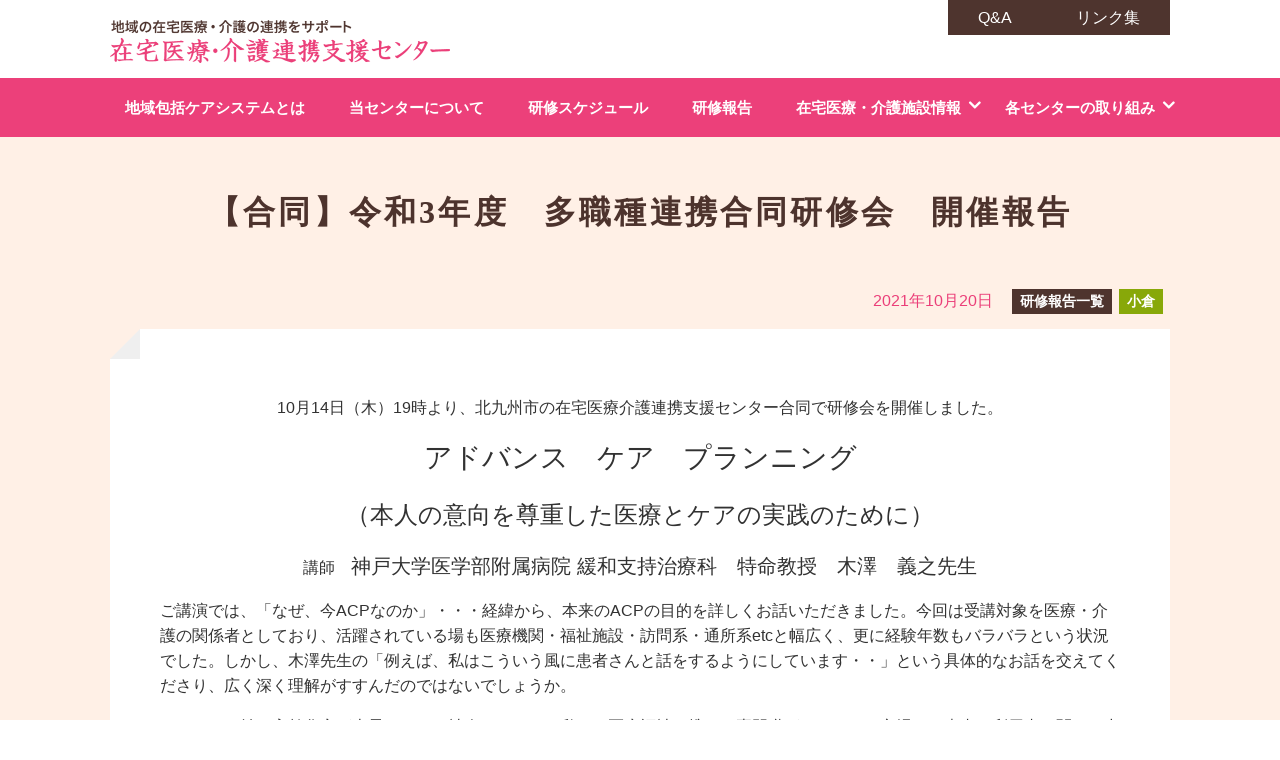

--- FILE ---
content_type: text/html; charset=UTF-8
request_url: https://www.kitakyu-iryoukaigo-renkei.jp/training/%E4%BB%A4%E5%92%8C3%E5%B9%B4%E5%BA%A6%E3%80%80%E5%A4%9A%E8%81%B7%E7%A8%AE%E9%80%A3%E6%90%BA%E5%90%88%E5%90%8C%E7%A0%94%E4%BF%AE%E4%BC%9A%E3%80%80%E9%96%8B%E5%82%AC%E5%A0%B1%E5%91%8A/
body_size: 28687
content:
<!doctype html>
<html lang="ja">
<head>
<meta charset="UTF-8">
<meta name="viewport" content="width=device-width, initial-scale=1">
<meta http-equiv="X-UA-Compatible" content="IE=edge">
<meta name="google-site-verification" content="V3cHR5o5pl7znrtiTgo6I8p6FwxVLyruyI82me7eMO8">
<meta name="keywords" content="北九州市,在宅医療,介護連携支援,医療介護サービス">
<meta name="description" content="北九州市の医療・介護サービス関係者様の「在宅医療」に関するお悩みの解決を支援します！">
<title>【合同】令和3年度　多職種連携合同研修会　開催報告 &#8211; 在宅医療・介護連携支援センター</title>
<meta name='robots' content='max-image-preview:large' />
<style id='wp-img-auto-sizes-contain-inline-css' type='text/css'>
img:is([sizes=auto i],[sizes^="auto," i]){contain-intrinsic-size:3000px 1500px}
/*# sourceURL=wp-img-auto-sizes-contain-inline-css */
</style>
<style id='wp-block-library-inline-css' type='text/css'>
:root{--wp-block-synced-color:#7a00df;--wp-block-synced-color--rgb:122,0,223;--wp-bound-block-color:var(--wp-block-synced-color);--wp-editor-canvas-background:#ddd;--wp-admin-theme-color:#007cba;--wp-admin-theme-color--rgb:0,124,186;--wp-admin-theme-color-darker-10:#006ba1;--wp-admin-theme-color-darker-10--rgb:0,107,160.5;--wp-admin-theme-color-darker-20:#005a87;--wp-admin-theme-color-darker-20--rgb:0,90,135;--wp-admin-border-width-focus:2px}@media (min-resolution:192dpi){:root{--wp-admin-border-width-focus:1.5px}}.wp-element-button{cursor:pointer}:root .has-very-light-gray-background-color{background-color:#eee}:root .has-very-dark-gray-background-color{background-color:#313131}:root .has-very-light-gray-color{color:#eee}:root .has-very-dark-gray-color{color:#313131}:root .has-vivid-green-cyan-to-vivid-cyan-blue-gradient-background{background:linear-gradient(135deg,#00d084,#0693e3)}:root .has-purple-crush-gradient-background{background:linear-gradient(135deg,#34e2e4,#4721fb 50%,#ab1dfe)}:root .has-hazy-dawn-gradient-background{background:linear-gradient(135deg,#faaca8,#dad0ec)}:root .has-subdued-olive-gradient-background{background:linear-gradient(135deg,#fafae1,#67a671)}:root .has-atomic-cream-gradient-background{background:linear-gradient(135deg,#fdd79a,#004a59)}:root .has-nightshade-gradient-background{background:linear-gradient(135deg,#330968,#31cdcf)}:root .has-midnight-gradient-background{background:linear-gradient(135deg,#020381,#2874fc)}:root{--wp--preset--font-size--normal:16px;--wp--preset--font-size--huge:42px}.has-regular-font-size{font-size:1em}.has-larger-font-size{font-size:2.625em}.has-normal-font-size{font-size:var(--wp--preset--font-size--normal)}.has-huge-font-size{font-size:var(--wp--preset--font-size--huge)}.has-text-align-center{text-align:center}.has-text-align-left{text-align:left}.has-text-align-right{text-align:right}.has-fit-text{white-space:nowrap!important}#end-resizable-editor-section{display:none}.aligncenter{clear:both}.items-justified-left{justify-content:flex-start}.items-justified-center{justify-content:center}.items-justified-right{justify-content:flex-end}.items-justified-space-between{justify-content:space-between}.screen-reader-text{border:0;clip-path:inset(50%);height:1px;margin:-1px;overflow:hidden;padding:0;position:absolute;width:1px;word-wrap:normal!important}.screen-reader-text:focus{background-color:#ddd;clip-path:none;color:#444;display:block;font-size:1em;height:auto;left:5px;line-height:normal;padding:15px 23px 14px;text-decoration:none;top:5px;width:auto;z-index:100000}html :where(.has-border-color){border-style:solid}html :where([style*=border-top-color]){border-top-style:solid}html :where([style*=border-right-color]){border-right-style:solid}html :where([style*=border-bottom-color]){border-bottom-style:solid}html :where([style*=border-left-color]){border-left-style:solid}html :where([style*=border-width]){border-style:solid}html :where([style*=border-top-width]){border-top-style:solid}html :where([style*=border-right-width]){border-right-style:solid}html :where([style*=border-bottom-width]){border-bottom-style:solid}html :where([style*=border-left-width]){border-left-style:solid}html :where(img[class*=wp-image-]){height:auto;max-width:100%}:where(figure){margin:0 0 1em}html :where(.is-position-sticky){--wp-admin--admin-bar--position-offset:var(--wp-admin--admin-bar--height,0px)}@media screen and (max-width:600px){html :where(.is-position-sticky){--wp-admin--admin-bar--position-offset:0px}}

/*# sourceURL=wp-block-library-inline-css */
</style><style id='global-styles-inline-css' type='text/css'>
:root{--wp--preset--aspect-ratio--square: 1;--wp--preset--aspect-ratio--4-3: 4/3;--wp--preset--aspect-ratio--3-4: 3/4;--wp--preset--aspect-ratio--3-2: 3/2;--wp--preset--aspect-ratio--2-3: 2/3;--wp--preset--aspect-ratio--16-9: 16/9;--wp--preset--aspect-ratio--9-16: 9/16;--wp--preset--color--black: #000000;--wp--preset--color--cyan-bluish-gray: #abb8c3;--wp--preset--color--white: #ffffff;--wp--preset--color--pale-pink: #f78da7;--wp--preset--color--vivid-red: #cf2e2e;--wp--preset--color--luminous-vivid-orange: #ff6900;--wp--preset--color--luminous-vivid-amber: #fcb900;--wp--preset--color--light-green-cyan: #7bdcb5;--wp--preset--color--vivid-green-cyan: #00d084;--wp--preset--color--pale-cyan-blue: #8ed1fc;--wp--preset--color--vivid-cyan-blue: #0693e3;--wp--preset--color--vivid-purple: #9b51e0;--wp--preset--gradient--vivid-cyan-blue-to-vivid-purple: linear-gradient(135deg,rgb(6,147,227) 0%,rgb(155,81,224) 100%);--wp--preset--gradient--light-green-cyan-to-vivid-green-cyan: linear-gradient(135deg,rgb(122,220,180) 0%,rgb(0,208,130) 100%);--wp--preset--gradient--luminous-vivid-amber-to-luminous-vivid-orange: linear-gradient(135deg,rgb(252,185,0) 0%,rgb(255,105,0) 100%);--wp--preset--gradient--luminous-vivid-orange-to-vivid-red: linear-gradient(135deg,rgb(255,105,0) 0%,rgb(207,46,46) 100%);--wp--preset--gradient--very-light-gray-to-cyan-bluish-gray: linear-gradient(135deg,rgb(238,238,238) 0%,rgb(169,184,195) 100%);--wp--preset--gradient--cool-to-warm-spectrum: linear-gradient(135deg,rgb(74,234,220) 0%,rgb(151,120,209) 20%,rgb(207,42,186) 40%,rgb(238,44,130) 60%,rgb(251,105,98) 80%,rgb(254,248,76) 100%);--wp--preset--gradient--blush-light-purple: linear-gradient(135deg,rgb(255,206,236) 0%,rgb(152,150,240) 100%);--wp--preset--gradient--blush-bordeaux: linear-gradient(135deg,rgb(254,205,165) 0%,rgb(254,45,45) 50%,rgb(107,0,62) 100%);--wp--preset--gradient--luminous-dusk: linear-gradient(135deg,rgb(255,203,112) 0%,rgb(199,81,192) 50%,rgb(65,88,208) 100%);--wp--preset--gradient--pale-ocean: linear-gradient(135deg,rgb(255,245,203) 0%,rgb(182,227,212) 50%,rgb(51,167,181) 100%);--wp--preset--gradient--electric-grass: linear-gradient(135deg,rgb(202,248,128) 0%,rgb(113,206,126) 100%);--wp--preset--gradient--midnight: linear-gradient(135deg,rgb(2,3,129) 0%,rgb(40,116,252) 100%);--wp--preset--font-size--small: 13px;--wp--preset--font-size--medium: 20px;--wp--preset--font-size--large: 36px;--wp--preset--font-size--x-large: 42px;--wp--preset--spacing--20: 0.44rem;--wp--preset--spacing--30: 0.67rem;--wp--preset--spacing--40: 1rem;--wp--preset--spacing--50: 1.5rem;--wp--preset--spacing--60: 2.25rem;--wp--preset--spacing--70: 3.38rem;--wp--preset--spacing--80: 5.06rem;--wp--preset--shadow--natural: 6px 6px 9px rgba(0, 0, 0, 0.2);--wp--preset--shadow--deep: 12px 12px 50px rgba(0, 0, 0, 0.4);--wp--preset--shadow--sharp: 6px 6px 0px rgba(0, 0, 0, 0.2);--wp--preset--shadow--outlined: 6px 6px 0px -3px rgb(255, 255, 255), 6px 6px rgb(0, 0, 0);--wp--preset--shadow--crisp: 6px 6px 0px rgb(0, 0, 0);}:where(.is-layout-flex){gap: 0.5em;}:where(.is-layout-grid){gap: 0.5em;}body .is-layout-flex{display: flex;}.is-layout-flex{flex-wrap: wrap;align-items: center;}.is-layout-flex > :is(*, div){margin: 0;}body .is-layout-grid{display: grid;}.is-layout-grid > :is(*, div){margin: 0;}:where(.wp-block-columns.is-layout-flex){gap: 2em;}:where(.wp-block-columns.is-layout-grid){gap: 2em;}:where(.wp-block-post-template.is-layout-flex){gap: 1.25em;}:where(.wp-block-post-template.is-layout-grid){gap: 1.25em;}.has-black-color{color: var(--wp--preset--color--black) !important;}.has-cyan-bluish-gray-color{color: var(--wp--preset--color--cyan-bluish-gray) !important;}.has-white-color{color: var(--wp--preset--color--white) !important;}.has-pale-pink-color{color: var(--wp--preset--color--pale-pink) !important;}.has-vivid-red-color{color: var(--wp--preset--color--vivid-red) !important;}.has-luminous-vivid-orange-color{color: var(--wp--preset--color--luminous-vivid-orange) !important;}.has-luminous-vivid-amber-color{color: var(--wp--preset--color--luminous-vivid-amber) !important;}.has-light-green-cyan-color{color: var(--wp--preset--color--light-green-cyan) !important;}.has-vivid-green-cyan-color{color: var(--wp--preset--color--vivid-green-cyan) !important;}.has-pale-cyan-blue-color{color: var(--wp--preset--color--pale-cyan-blue) !important;}.has-vivid-cyan-blue-color{color: var(--wp--preset--color--vivid-cyan-blue) !important;}.has-vivid-purple-color{color: var(--wp--preset--color--vivid-purple) !important;}.has-black-background-color{background-color: var(--wp--preset--color--black) !important;}.has-cyan-bluish-gray-background-color{background-color: var(--wp--preset--color--cyan-bluish-gray) !important;}.has-white-background-color{background-color: var(--wp--preset--color--white) !important;}.has-pale-pink-background-color{background-color: var(--wp--preset--color--pale-pink) !important;}.has-vivid-red-background-color{background-color: var(--wp--preset--color--vivid-red) !important;}.has-luminous-vivid-orange-background-color{background-color: var(--wp--preset--color--luminous-vivid-orange) !important;}.has-luminous-vivid-amber-background-color{background-color: var(--wp--preset--color--luminous-vivid-amber) !important;}.has-light-green-cyan-background-color{background-color: var(--wp--preset--color--light-green-cyan) !important;}.has-vivid-green-cyan-background-color{background-color: var(--wp--preset--color--vivid-green-cyan) !important;}.has-pale-cyan-blue-background-color{background-color: var(--wp--preset--color--pale-cyan-blue) !important;}.has-vivid-cyan-blue-background-color{background-color: var(--wp--preset--color--vivid-cyan-blue) !important;}.has-vivid-purple-background-color{background-color: var(--wp--preset--color--vivid-purple) !important;}.has-black-border-color{border-color: var(--wp--preset--color--black) !important;}.has-cyan-bluish-gray-border-color{border-color: var(--wp--preset--color--cyan-bluish-gray) !important;}.has-white-border-color{border-color: var(--wp--preset--color--white) !important;}.has-pale-pink-border-color{border-color: var(--wp--preset--color--pale-pink) !important;}.has-vivid-red-border-color{border-color: var(--wp--preset--color--vivid-red) !important;}.has-luminous-vivid-orange-border-color{border-color: var(--wp--preset--color--luminous-vivid-orange) !important;}.has-luminous-vivid-amber-border-color{border-color: var(--wp--preset--color--luminous-vivid-amber) !important;}.has-light-green-cyan-border-color{border-color: var(--wp--preset--color--light-green-cyan) !important;}.has-vivid-green-cyan-border-color{border-color: var(--wp--preset--color--vivid-green-cyan) !important;}.has-pale-cyan-blue-border-color{border-color: var(--wp--preset--color--pale-cyan-blue) !important;}.has-vivid-cyan-blue-border-color{border-color: var(--wp--preset--color--vivid-cyan-blue) !important;}.has-vivid-purple-border-color{border-color: var(--wp--preset--color--vivid-purple) !important;}.has-vivid-cyan-blue-to-vivid-purple-gradient-background{background: var(--wp--preset--gradient--vivid-cyan-blue-to-vivid-purple) !important;}.has-light-green-cyan-to-vivid-green-cyan-gradient-background{background: var(--wp--preset--gradient--light-green-cyan-to-vivid-green-cyan) !important;}.has-luminous-vivid-amber-to-luminous-vivid-orange-gradient-background{background: var(--wp--preset--gradient--luminous-vivid-amber-to-luminous-vivid-orange) !important;}.has-luminous-vivid-orange-to-vivid-red-gradient-background{background: var(--wp--preset--gradient--luminous-vivid-orange-to-vivid-red) !important;}.has-very-light-gray-to-cyan-bluish-gray-gradient-background{background: var(--wp--preset--gradient--very-light-gray-to-cyan-bluish-gray) !important;}.has-cool-to-warm-spectrum-gradient-background{background: var(--wp--preset--gradient--cool-to-warm-spectrum) !important;}.has-blush-light-purple-gradient-background{background: var(--wp--preset--gradient--blush-light-purple) !important;}.has-blush-bordeaux-gradient-background{background: var(--wp--preset--gradient--blush-bordeaux) !important;}.has-luminous-dusk-gradient-background{background: var(--wp--preset--gradient--luminous-dusk) !important;}.has-pale-ocean-gradient-background{background: var(--wp--preset--gradient--pale-ocean) !important;}.has-electric-grass-gradient-background{background: var(--wp--preset--gradient--electric-grass) !important;}.has-midnight-gradient-background{background: var(--wp--preset--gradient--midnight) !important;}.has-small-font-size{font-size: var(--wp--preset--font-size--small) !important;}.has-medium-font-size{font-size: var(--wp--preset--font-size--medium) !important;}.has-large-font-size{font-size: var(--wp--preset--font-size--large) !important;}.has-x-large-font-size{font-size: var(--wp--preset--font-size--x-large) !important;}
/*# sourceURL=global-styles-inline-css */
</style>

<style id='classic-theme-styles-inline-css' type='text/css'>
/*! This file is auto-generated */
.wp-block-button__link{color:#fff;background-color:#32373c;border-radius:9999px;box-shadow:none;text-decoration:none;padding:calc(.667em + 2px) calc(1.333em + 2px);font-size:1.125em}.wp-block-file__button{background:#32373c;color:#fff;text-decoration:none}
/*# sourceURL=/wp-includes/css/classic-themes.min.css */
</style>
<link rel='stylesheet' id='ishikai-style-css' href='https://www.kitakyu-iryoukaigo-renkei.jp/wp-content/themes/ishikai/style.css?ver=20210624844' type='text/css' media='all' />
<link rel='stylesheet' id='font-awesome-css' href='//maxcdn.bootstrapcdn.com/font-awesome/4.7.0/css/font-awesome.min.css?ver=6.9' type='text/css' media='all' />
<link rel='stylesheet' id='wp-pagenavi-css' href='https://www.kitakyu-iryoukaigo-renkei.jp/wp-content/plugins/wp-pagenavi/pagenavi-css.css?ver=2.70' type='text/css' media='all' />
<script type="text/javascript" src="//code.jquery.com/jquery-1.12.4.min.js?ver=6.9" id="jquery-js"></script>
<script type="text/javascript" src="https://www.kitakyu-iryoukaigo-renkei.jp/wp-content/themes/ishikai/js/ofi.min.js?ver=6.9" id="ofi-js-js"></script>
<link href="https://www.kitakyu-iryoukaigo-renkei.jp/wp-content/plugins/lity/lity_js/lity.min.css" rel="stylesheet"><script async src="https://www.kitakyu-iryoukaigo-renkei.jp/wp-content/plugins/lity/lity_js/lity.min.js"></script><link rel="icon" href="https://www.kitakyu-iryoukaigo-renkei.jp/wp-content/uploads/2020/04/cropped-favicon-1-32x32.png" sizes="32x32" />
<link rel="icon" href="https://www.kitakyu-iryoukaigo-renkei.jp/wp-content/uploads/2020/04/cropped-favicon-1-192x192.png" sizes="192x192" />
<link rel="apple-touch-icon" href="https://www.kitakyu-iryoukaigo-renkei.jp/wp-content/uploads/2020/04/cropped-favicon-1-180x180.png" />
<meta name="msapplication-TileImage" content="https://www.kitakyu-iryoukaigo-renkei.jp/wp-content/uploads/2020/04/cropped-favicon-1-270x270.png" />
<!-- Google tag (gtag.js) -->
<script async src="https://www.googletagmanager.com/gtag/js?id=G-1HB02C0QDM"></script>
<script>
  window.dataLayer = window.dataLayer || [];
  function gtag(){dataLayer.push(arguments);}
  gtag('js', new Date());

  gtag('config', 'G-1HB02C0QDM');
</script>
</head>

<body data-rsssl=1 class="wp-singular training-template-default single single-training postid-8729 wp-theme-ishikai">
<div id="page-top">
  <header>
    <div id="header">
      <div class="inner">
                  <div id="site-title"><a href="https://www.kitakyu-iryoukaigo-renkei.jp/" rel="home"><img src="https://www.kitakyu-iryoukaigo-renkei.jp/wp-content/themes/ishikai/img/logo01.png" alt="地域の在宅医療・介護の連携をサポート　在宅医療・介護連携支援センター"></a></div>
        
        <div id="header-help" class="pc">
          <a href="https://www.kitakyu-iryoukaigo-renkei.jp/qa">Q&A</a>
          <a href="https://www.kitakyu-iryoukaigo-renkei.jp/link">リンク集</a>
        </div>
        <button id="spmenu-btn" class="header-btn"><i></i></button>
      </div>
    </div>
  </header>

  <nav>
    <div id="globalNav">
      <div class="inner">
      <ul><li><a href="https://www.kitakyu-iryoukaigo-renkei.jp/care-system/">地域包括ケアシステムとは</a></li>
<li><a href="https://www.kitakyu-iryoukaigo-renkei.jp/about/">当センターについて</a></li>
<li><a href="https://www.kitakyu-iryoukaigo-renkei.jp/schedule/">研修スケジュール</a></li>
<li><a href="https://www.kitakyu-iryoukaigo-renkei.jp/training/">研修報告</a></li>
<li class="menu-item-has-children"><a target="_blank">在宅医療・介護施設情報</a>
<ul class="sub-menu">
	<li><a target="_blank" href="https://www.kitaq-zaitakunavi.com/">在宅医療・介護資源情報</a></li>
	<li><a href="https://www.kitakyu-iryoukaigo-renkei.jp/iryoteikyo/">介護施設における医療提供対応状況</a></li>
</ul>
</li>
<li class="menu-item-has-children"><a href="https://www.kitakyu-iryoukaigo-renkei.jp/center/">各センターの取り組み</a>
<ul class="sub-menu">
	<li><a href="https://www.kitakyu-iryoukaigo-renkei.jp/center/area/kitakyushu-ishikai/">北九州市医師会</a></li>
	<li><a href="https://www.kitakyu-iryoukaigo-renkei.jp/center/area/moji/">門司</a></li>
	<li><a href="https://www.kitakyu-iryoukaigo-renkei.jp/center/area/kokura/">小倉</a></li>
	<li><a href="https://www.kitakyu-iryoukaigo-renkei.jp/center/area/wakamatsu/">若松</a></li>
	<li><a href="https://www.kitakyu-iryoukaigo-renkei.jp/center/area/yahata/">八幡</a></li>
	<li><a href="https://www.kitakyu-iryoukaigo-renkei.jp/center/area/tobata/">戸畑</a></li>
	<li><a href="https://www.kitakyu-iryoukaigo-renkei.jp/center/">全センター</a></li>
</ul>
</li>
<li><a href="https://www.kitakyu-iryoukaigo-renkei.jp/link/">リンク集</a></li>
<li><a href="https://www.kitakyu-iryoukaigo-renkei.jp/qa/">Q&#038;A</a></li>
</ul>      <!-- /.inner --></div>
    <!-- /#globalNav --></div>
  </nav>

  <main>
    <div id="content" class="site-content">
        
	<div id="single-post" class="inner">
		<article id="post-8729" class="post-8729 training type-training status-publish has-post-thumbnail hentry target-kokura">
	<header>
		<h1 class="entry-title">【合同】令和3年度　多職種連携合同研修会　開催報告</h1>		<div class="entry-meta">
			<time datetime="2021-10-20T09:11:59+09:00" pubdate="pubdate">2021年10月20日</time>

      <span class="post-label">研修報告一覧</span><span class="area-label">小倉</span>      </span>
		</div>
	</header>

	<div class="entry-content">
		<p style="text-align: center">10月14日（木）19時より、北九州市の在宅医療介護連携支援センター合同で研修会を開催しました。</p>
<p style="text-align: center"><span style="font-size: 28px">アドバンス　ケア　プランニング</span></p>
<p style="text-align: center"><span style="font-size: 24px">（本人の意向を尊重した医療とケアの実践のために）</span></p>
<p style="text-align: center">講師　<span style="font-size: 20px">神戸大学医学部附属病院 緩和支持治療科　特命教授　木澤　義之先生</span></p>
<p>ご講演では、「なぜ、今ACPなのか」・・・経緯から、本来のACPの目的を詳しくお話いただきました。今回は受講対象を医療・介護の関係者としており、活躍されている場も医療機関・福祉施設・訪問系・通所系etcと幅広く、更に経験年数もバラバラという状況でした。しかし、木澤先生の「例えば、私はこういう風に患者さんと話をするようにしています・・」という具体的なお話を交えてくださり、広く深く理解がすすんだのではないでしょうか。</p>
<p>これから、益々高齢化率が上昇していく社会において、私たち医療福祉に携わる専門職がそれぞれの立場で、患者・利用者と関わる中でACPに取り組んでいただけることと思います。出来ることから少しづつ始めて頂ければと思います。</p>
<div class='photo-galleria' ><div id='gallery-1' class='gallery galleryid-8729 gallery-columns-3 gallery-size-thumbnail'><figure class='gallery-item'>
			<div class='gallery-icon landscape'>
				<a href='https://www.kitakyu-iryoukaigo-renkei.jp/wp-content/uploads/2021/10/0774851c02be6ebed5635ff97ed46de8.jpg' title='連石アップ'><img fetchpriority="high" decoding="async" width="320" height="180" src="https://www.kitakyu-iryoukaigo-renkei.jp/wp-content/uploads/2021/10/0774851c02be6ebed5635ff97ed46de8-320x180.jpg" class="attachment-thumbnail size-thumbnail" alt="" srcset="https://www.kitakyu-iryoukaigo-renkei.jp/wp-content/uploads/2021/10/0774851c02be6ebed5635ff97ed46de8-320x180.jpg 320w, https://www.kitakyu-iryoukaigo-renkei.jp/wp-content/uploads/2021/10/0774851c02be6ebed5635ff97ed46de8-768x432.jpg 768w, https://www.kitakyu-iryoukaigo-renkei.jp/wp-content/uploads/2021/10/0774851c02be6ebed5635ff97ed46de8.jpg 800w" sizes="(max-width: 320px) 100vw, 320px" /></a>
			</div></figure><figure class='gallery-item'>
			<div class='gallery-icon landscape'>
				<a href='https://www.kitakyu-iryoukaigo-renkei.jp/wp-content/uploads/2021/10/2fecf7d9286eefdbeb9252fb30803004.jpg' title='ZOOM木澤先生２'><img decoding="async" width="320" height="180" src="https://www.kitakyu-iryoukaigo-renkei.jp/wp-content/uploads/2021/10/2fecf7d9286eefdbeb9252fb30803004-320x180.jpg" class="attachment-thumbnail size-thumbnail" alt="" srcset="https://www.kitakyu-iryoukaigo-renkei.jp/wp-content/uploads/2021/10/2fecf7d9286eefdbeb9252fb30803004-320x180.jpg 320w, https://www.kitakyu-iryoukaigo-renkei.jp/wp-content/uploads/2021/10/2fecf7d9286eefdbeb9252fb30803004-768x432.jpg 768w, https://www.kitakyu-iryoukaigo-renkei.jp/wp-content/uploads/2021/10/2fecf7d9286eefdbeb9252fb30803004.jpg 800w" sizes="(max-width: 320px) 100vw, 320px" /></a>
			</div></figure><figure class='gallery-item'>
			<div class='gallery-icon landscape'>
				<a href='https://www.kitakyu-iryoukaigo-renkei.jp/wp-content/uploads/2021/10/IMG_5925.jpg' title='IMG_5925'><img decoding="async" width="320" height="240" src="https://www.kitakyu-iryoukaigo-renkei.jp/wp-content/uploads/2021/10/IMG_5925-320x240.jpg" class="attachment-thumbnail size-thumbnail" alt="" srcset="https://www.kitakyu-iryoukaigo-renkei.jp/wp-content/uploads/2021/10/IMG_5925-320x240.jpg 320w, https://www.kitakyu-iryoukaigo-renkei.jp/wp-content/uploads/2021/10/IMG_5925.jpg 700w" sizes="(max-width: 320px) 100vw, 320px" /></a>
			</div></figure><figure class='gallery-item'>
			<div class='gallery-icon landscape'>
				<a href='https://www.kitakyu-iryoukaigo-renkei.jp/wp-content/uploads/2021/10/d706c6b59a192f8077a4e27386e6af46.jpg' title='ZOOM進行蒲原'><img loading="lazy" decoding="async" width="320" height="180" src="https://www.kitakyu-iryoukaigo-renkei.jp/wp-content/uploads/2021/10/d706c6b59a192f8077a4e27386e6af46-320x180.jpg" class="attachment-thumbnail size-thumbnail" alt="" srcset="https://www.kitakyu-iryoukaigo-renkei.jp/wp-content/uploads/2021/10/d706c6b59a192f8077a4e27386e6af46-320x180.jpg 320w, https://www.kitakyu-iryoukaigo-renkei.jp/wp-content/uploads/2021/10/d706c6b59a192f8077a4e27386e6af46-768x432.jpg 768w, https://www.kitakyu-iryoukaigo-renkei.jp/wp-content/uploads/2021/10/d706c6b59a192f8077a4e27386e6af46.jpg 800w" sizes="auto, (max-width: 320px) 100vw, 320px" /></a>
			</div></figure><figure class='gallery-item'>
			<div class='gallery-icon landscape'>
				<a href='https://www.kitakyu-iryoukaigo-renkei.jp/wp-content/uploads/2021/10/IMG_5946.jpg' title='IMG_5946'><img loading="lazy" decoding="async" width="320" height="240" src="https://www.kitakyu-iryoukaigo-renkei.jp/wp-content/uploads/2021/10/IMG_5946-320x240.jpg" class="attachment-thumbnail size-thumbnail" alt="" srcset="https://www.kitakyu-iryoukaigo-renkei.jp/wp-content/uploads/2021/10/IMG_5946-320x240.jpg 320w, https://www.kitakyu-iryoukaigo-renkei.jp/wp-content/uploads/2021/10/IMG_5946.jpg 700w" sizes="auto, (max-width: 320px) 100vw, 320px" /></a>
			</div></figure>
		</div>
</div><!-- .photo-galleria -->
<p>当日は、5センターの会場と講師、そして参加者をオンラインで結んでの開催でした。各会場には74名の方がお越しになられました。もちろん、感染予防対策をしっかりと行いました。オンラインでは、279名の方が参加されていました。ご参加くださいました皆さま、ありがとうございました。</p>
<p><a href="https://docs.google.com/forms/d/18C7sqQ20lXBXZWIDiqQOHUBjHNYim8sLoDA78KDMZqQ/edit#responses"><span style="background-color: #ff99cc">多職種連携合同研修会アンケート結果はコチラから!(^^)!</span></a></p>
<p>&nbsp;</p>
	</div>

</article>

    <div class="nav-links">
      <div class="previous"><a href="https://www.kitakyu-iryoukaigo-renkei.jp/training/%e5%8c%bb%e7%99%82%e3%83%bb%e4%bb%8b%e8%ad%b7%e5%be%93%e4%ba%8b%e8%80%85%e5%90%88%e5%90%8c%e7%a0%94%e4%bf%ae%e4%bc%9a%e3%81%ab%e5%8d%94%e8%b3%9b%e5%8f%82%e5%8a%a0%e3%81%97%e3%81%be%e3%81%97%e3%81%9f/" rel="prev">【合同】医療・介護従事者合同研修会に協賛参加しました<i></i></a></div>
      <div class="next"><a href="https://www.kitakyu-iryoukaigo-renkei.jp/training/%e5%a4%9a%e8%81%b7%e7%a8%ae%e9%80%a3%e6%90%ba%e5%90%88%e5%90%8c%e7%a0%94%e4%bf%ae%e4%bc%9a%e3%82%92%e9%96%8b%e5%82%ac%e3%81%97%e3%81%be%e3%81%97%e3%81%9f/" rel="next">【合同】多職種連携合同研修会を開催しました<i></i></a></div>
    </div>

      <div id="goto-top"><a href="#page-top" title="このページの上へ"><i></i></a></div>
    <!-- /.content --></div>
  </main>

  <footer>
    <div id="footer">
      <div class="inner">
        <small>(c)2026 在宅医療・介護連携支援センター All rights reserved.</small>
      </div>
    </div>
  </footer>
<!-- /#page-top --></div>

<script type="speculationrules">
{"prefetch":[{"source":"document","where":{"and":[{"href_matches":"/*"},{"not":{"href_matches":["/wp-*.php","/wp-admin/*","/wp-content/uploads/*","/wp-content/*","/wp-content/plugins/*","/wp-content/themes/ishikai/*","/*\\?(.+)"]}},{"not":{"selector_matches":"a[rel~=\"nofollow\"]"}},{"not":{"selector_matches":".no-prefetch, .no-prefetch a"}}]},"eagerness":"conservative"}]}
</script>
<script type="text/javascript" src="https://www.kitakyu-iryoukaigo-renkei.jp/wp-content/plugins/photo-galleria/js/galleria-1.2.8.min.js?ver=6.9" id="galleria-js"></script>
		<script type="text/javascript">
			jQuery(document).ready(function($){
				Galleria.loadTheme('https://www.kitakyu-iryoukaigo-renkei.jp/wp-content/plugins/photo-galleria/js/themes/classic/galleria.classic.min.js');
				// show only on homepage and archive pages
				$('.photo-galleria').galleria({
					autoplay: false,
					height: 500,
					transition: 'fade',
					clicknext: true,
					imageCrop: false,
					data_config: function(img) {
						// will extract and return image captions from the source:
						return  {
							title: $(img).attr('title'),
							description: $(img).parents('.gallery-item').find('.gallery-caption').text()
						};
					}
				});
			});
		</script>
	<script>
jQuery(function($){
  //ウィンドウ幅によりID付与
  var $body = $('body');
  var width = 0;
  $(window).on("load resize", function() {
    windowWidth = window.innerWidth;
    if(windowWidth < 768) {
      if(!$('#sp').length) {
        $body.attr('id', 'sp');
      }
    } else {
      if($('#sp').length) {
        $body.removeAttr('id', 'sp');
      }
    }
  });

  $('#spmenu-btn').click(function(){
    $('body').toggleClass('open');
    $('#globalNav').slideToggle();
  });

  $(document).on('click','#sp .menu-item-has-children > a',function(e){
    e.preventDefault();
    $(this).next('.sub-menu').slideToggle();
  });

  $('#goto-top a').click(function () {
    $('html,body').animate({scrollTop:0}, '300');
  });


});
</script>
</body>
</html>


--- FILE ---
content_type: text/css
request_url: https://www.kitakyu-iryoukaigo-renkei.jp/wp-content/themes/ishikai/style.css?ver=20210624844
body_size: 38383
content:
@charset "utf-8";
/* ===================================================================
 style info :
=================================================================== */
html, body, div, span, object, iframe,
h1, h2, h3, h4, h5, h6, p, address, input, button, select, textarea,
em, img, small, strong, b, i, a, hr,menu,main,
dl, dt, dd, ol, ul, li, form, label, time,
table, caption, tbody, tfoot, thead, tr, th, td,
article, aside, footer, header, nav, section {
  margin: 0;
  padding: 0;
  -webkit-box-sizing: border-box;
  box-sizing: border-box;
  z-index: 0;
	font-style: normal;
	font-weight: normal;
}

article,aside,footer,main,header,menu,nav,section {
	display: block;
}


/*----------------------------------------------------
	common
----------------------------------------------------*/
html {
/*  font: 62.5%/1.6 Times New Roman,sans-serif; */
  font: 62.5%/1.6 sans-serif;
  -webkit-text-size-adjust: 100%;
  -webkit-touch-callout: none;
  -webkit-tap-highlight-color: rgba(0,0,0,0);
}

body {
  font-size: 16px;
  font-size: 1.6rem;
  font-feature-settings: "pkna";
  color: #323232;
}

body.mceContentBody {
/*  font: 62.5%/1.6 Times New Roman,sans-serif; */
  font: 62.5%/1.6 sans-serif;
  font-size: 16px;
  font-feature-settings: "pkna";
  color: #323232;
}

ol,
ul {
  list-style:none;
}

table {
  border-collapse: collapse;
  border-spacing:0;
}

caption,
th {
  text-align: left;
}

img {
  max-width: 100%;
  height: auto;
}

hr {
  display: block;
  height: 1px;
  border: 0;
  border-top: 1px solid #ccc;
  margin: 1rem 0;
}

input,
textarea,
button {
	font-family: inherit;
	font-size: inherit;
	font-weight: inherit;
  -webkit-appearance: none;
  appearance: none;
  border-radius: 0;
}


/* リンク
----------------------------------------------- */
a {
  text-decoration: none;
  outline: 0;
  color: #323232;
}

a:hover {
  opacity: 0.70;
  -webkit-transition: all .3s;
  transition: all .3s;
}

:focus {
	outline: 0;
}


/* 背景色
----------------------------------------------- */
.bg-gray {
  background: #EAEAEA;
}


/* icon font
----------------------------------------------- */
i {
  display: inline-block;
  font: normal normal normal 14px/1 FontAwesome;
  font-size: inherit;
  text-rendering: auto;
  -webkit-font-smoothing: antialiased;
  -moz-osx-font-smoothing: grayscale;
}


/* 見出し
----------------------------------------------- */
h1,h2,h3,h4,h5,h6 {
  font-size: 10px;
  font-size: 1rem;
  font-weight: bold;
}

h2 {
  font-size: 20px;
  font-size: 2rem;
  color: #FF5C26;
}

h3 {
  font-size: 18px;
  font-size: 1.8rem;
  color: #4D332D;
}

h4 {
  font-size: 16px;
  font-size: 1.6rem;
  color: #444;
}


/* table
----------------------------------------------- */
table {
  width: 100%;
}

/* 位置
----------------------------------------------- */
.center {
  text-align: center;
}

.left {
  text-align: left;
}

.right {
  text-align: right;
}


/* ボタン
----------------------------------------------- */
.btn {
  width: 90%;
  padding: 20px 0;
  margin: 30px auto 0;
  display: block;
  text-align: center;
  text-decoration: none;
  cursor: pointer;
  position: relative;
  background: #fff;
  color: #4E342E;
  border: 2px solid #4E342E;
  font-weight: bold;
}

.btn i:after {
  content: "\f105";
  font-size: 22px;
  font-size: 2.2rem;
  position: absolute;
  right: 15px;
  top: 50%;
  margin-top: -11px;
}

.btn:hover {
  background: #4E342E;
  color: #fff;
  opacity: 1;
}

.prev.btn:after {
  right: auto;
  left: 7px;
}

.list-nav {
  text-align: center;
  margin-bottom: 60px;
}

.prev.btn,
.next.btn {
  display: inline-block;
  margin: 0 10px !important;
}

#sp #header .btn {
  background: #fff;
  color: #F4821D;
}


/* タイトル
----------------------------------------------- */
.center-sub-title {
  text-align: center;
  font-size: 19px;
  font-size: 1.9rem;
  margin-bottom: 35px;
  font-weight: bold;
}

.center-sub-title span {
  margin-top: 3px;
  display: block;
  color: #F4821D;
  font-size: 10px;
  font-size: 1rem;
  letter-spacing: 1px;
}

.block-ttl {
  color: #4E342E;
  font-size: 20px;
  font-size: 2rem;
  font-weight: bold;
  margin-bottom: 15px;
  text-align: center;
}

.single-sub-title {
  color: #F96809;
  font-weight: bold;
  font-size: 12px;
  font-size: 1.2rem;
  border-bottom: 1px solid #F96809;
  padding: 0 7px 7px;
}


/* 中心寄せ
----------------------------------------------- */
.v-h-center {
  object-fit: cover;
  font-family: 'object-fit: cover;'
}


.vhc {
  position: absolute;
  max-width: none;
  height: auto;
  top: 50%;
  left: 50%;
  -webkit-transform: translate3d(-50%, -50%, 0);
  -ms-transform: translate3d(-50%, -50%, 0);
  transform: translate3d(-50%, -50%, 0);
}


/* WPデフォルトClass
----------------------------------------------- */
.aligncenter {
  display: block;
  margin: 0 auto;
}

.alignright {
  float: right;
}

.alignleft {
  float: left;
}

img[class*="wp-image-"],
img[class*="attachment-"] {
  max-width: 100%;
  height: auto;
}

.clearfix {
  overflow: hidden;
  zoom: 1;
}

.clearfix:after {
  content: "";
  display: block;
  clear: both;
}

strong {
  font-weight: bold;
}

em {
  font-style: italic;
}

blockquote {
  display: block;
  -webkit-margin-before: 1em;
  -webkit-margin-after: 1em;
  -webkit-margin-start: 40px;
  -webkit-margin-end: 40px;
}

.screen-reader-text {
  display: none;
}

p {
  margin: 1em 0;
}


/*----------------------------------------------------
	サイト幅
----------------------------------------------------*/
.inner {
  width: 100%;
  padding: 0 12px;
  height: 100%;
}

/*
#page-top {
  padding-top: 50px;
}
*/

#content {
  background: #FFF0E6;
  position: relative;
}


/* パンくず
----------------------------------------------- */
#breadcrumbs {
  display: none;
}


/* ギャラリープラグイン
----------------------------------------------- */
/*
.galleria-container {
  background: #fff;
  border: 1px solid #ccc;
}

.galleria-image-nav {
  margin-top: -30px;
  height: 60px;
}

.galleria-image-nav-left,
.galleria-image-nav-right {
  background: transparent;
  font: normal normal normal 14px/1 FontAwesome;
  font-size: inherit;
  text-rendering: auto;
  -webkit-font-smoothing: antialiased;
  -moz-osx-font-smoothing: grayscale;
  font-size: 60px;
  font-size: 6rem;
  height: 60px;
  display: block;
}

.galleria-image-nav-left:after,
.galleria-image-nav-right:after {
  content: "\f105";
  position: absolute;
  top: 50%;
  right: 0;
  margin-top: -30px;
  color: #333;
}

.galleria-image-nav-left:after {
  content: "\f104";
  left: 0;
}

.galleria-image-nav-left:after:hover,
.galleria-image-nav-right:after:hover {
  color: #333;
}
*/


/* PC・SP表示
----------------------------------------------- */
.center-map-pc,
.pc-view {
  display: none !important;
}

.center-map-sp,
.sp-view {
  display: block !important;
}


/*----------------------------------------------------
	タイトル
----------------------------------------------------*/
.page-title,
.entry-title {
  font-size: 26px;
  font-size: 2.6rem;
  color: #4D332D;
  font-weight: bold;
  height: auto;
  display: block;
  text-align: center;
  margin: 0 0 30px;
  padding-top: 30px;
/*  font-family: Times New Roman, "游明朝", YuMincho, "HG明朝E", serif; */
  font-family: serif;
  letter-spacing: 0.1em;
  transform: scale(1,1.001);
}


/*----------------------------------------------------
	ページャ
----------------------------------------------------*/
.nav-links {
  overflow: hidden;
  margin-bottom: 30px;
}

.nav-links > div {
  width: 45%;
  float: left;
}

.nav-links > div a {
  position: relative;
  padding: 0 20px;
  display: inline-block;
}

.nav-links > div i:after {
  content: "\f104";
  font-size: 20px;
  font-size: 2rem;
  display: inline-block;
  position: absolute;
  top: 50%;
  left: 0;
  margin-top: -10px;
  margin-top: -1rem;
}

.nav-links > div + div {
  float: right;
  text-align: right;
}

.nav-links > div + div i:after {
  content: "\f105";
  right: 0;
}

.wp-pagenavi {
  text-align: center;
  font-size: 0;
  margin-bottom: 30px;
}

.wp-pagenavi a,
.wp-pagenavi span {
  display: inline-block;
  font-size: 14px;
  font-size: 1.4rem;
  width: 40px;
  height: 40px;
  line-height: 32px;
  border-radius: 40px;
  border: 1px solid #4E342E;
  background: #fff;
  color: #4E342E;
  margin: 0 5px 15px;
}

.wp-pagenavi a:hover,
.wp-pagenavi span.current {
  border: 1px solid #4E342E;
  color: #fff;
  background: #4E342E;
  font-weight: normal;
  opacity: 1;
}

.wp-pagenavi span.extend {
  width: auto;
  border: 0;
  background: none;
  margin: 0 0 10px;
}


/*----------------------------------------------------
	ヘッダー
----------------------------------------------------*/
#header {
  width: 100%;
  height: 60px;
/*  border-bottom: 1px solid #ccc; */
  background: #fff;
}

#header .inner {
  position: relative;
  padding: 0 20px;
}

#site-title {
  padding-top: 15px;
}

#site-title img {
  display: block;
  width: auto;
  height: 30px;
}

#header-help {
  display: none;
}

#spmenu-btn {
  width: 40px;
  height: 40px;
  padding: 0;
  border: 0;
  background: #EC407A;
  position: absolute;
  top: 10px;
  right: 10px;
  position: absolute;
  cursor: pointer;
  line-height: 1;
}

#spmenu-btn i:after  {
  content: "\f0c9";
  color: #fff;
  font-size: 23px;
  font-size: 2.3rem;
}

body.open #spmenu-btn i:after {
  content: "\f00d";
}


/*----------------------------------------------------
	グローバルメニュー
----------------------------------------------------*/
#globalNav {
  width: 100%;
  display: none;
  background: #EC407A;
}

#globalNav .inner {
  padding: 0;
}

#globalNav ul li {
  width: 100%;
  position: relative;
}

#globalNav ul li a {
  display: block;
  line-height: 60px;
  text-align: center;
  font-size: 14px;
  font-size: 1.4rem;
  color: #fff;
  text-align: left;
  padding: 0 5%;
  font-weight: bold;
}

#globalNav ul li .sub-menu a {
  color: #EC407A;
}

.menu-item-has-children > a {
  font: normal normal normal 14px/1 FontAwesome;
  font-size: inherit;
  text-rendering: auto;
  -webkit-font-smoothing: antialiased;
  -moz-osx-font-smoothing: grayscale;
}

.menu-item-has-children > a:after {
  content: "\f107";
  color: #fff;
  position: absolute;
  top: 0;
  right: 20px;
  font-size: 20px;
  font-size: 2rem;
}

.menu-item-has-children .sub-menu {
  display: none;
  background: #fff;
}

/*
#globalNav > div > ul > li.current-menu-item > a {
  color: yellow;
}
*/

body#sp #globalNav {
/*  position: fixed; */
  position: absolute;
  top: 60px;
  left: 0;
  width: 100%;
  z-index: 100;
  overflow: auto;
/*  max-height: 90%; */
}


/* このページの上へ
----------------------------------------------- */
#goto-top {
  width: 100%;
  position: relative;
  text-align: center;
  padding: 30px 0 20px;
}

#goto-top a {
  width: 100%;
  color: #4E342E;
}

#goto-top i:after {
  content: "\f0aa";
  font-size: 50px;
}


/*----------------------------------------------------
	フッター
----------------------------------------------------*/
#footer {
  text-align: center;
  background: #fff;
  padding: 15px 0;
}


/*----------------------------------------------------
	TOPページ
----------------------------------------------------*/
#mainimage {
  background: url(./img/mainimage01.jpg) center top / cover  no-repeat;
  padding-top: 30.76%;
  font-size: 10px;
  font-size: 1rem;
}

#mainimage .inner {
  position: relative;
}

#mainimage img {
  width: 85%;
  position: absolute;
  left: 2em;
  bottom: 2em;
}


/*	お知らせ
----------------------------------------------------*/
#top-info {
  padding: 0 0 30px;
  background: #FFF0E6;
}

#top-info ul {
  background: #fff;
  width: 100%;
  padding: 5% 23px 3%;
  margin: 0 auto;
  border-radius: 25px;
  border: 2px dashed #4E342E;
}

#top-info ul li {
  padding: 15px 0;
  border-bottom: 1px solid #ccc;
}

#top-info ul li:last-child {
  border: 0;
}

#top-info ul li a {
  display: block;
  text-decoration: underline;
}

#top-info ul li a:hover {
  text-decoration: none;
  opacity: 1;
}

#top-info ul li .post-new {
  position: static;
  display: inline-block;
/*  padding: 2px 8px 5px; */
  padding: 0 8px;
  margin: 4px 4px 4px 7px;
/*  height: 21px; */
  line-height: 25px;
  font-size: 14px;
  font-size: 1.4rem;
  vertical-align: middle;
}

.post-label {
  display: inline-block;
  color: #fff;
  background: #4E342E;
/*  padding: 2px 8px 5px; */
  padding: 0 8px;
  font-size: 14px;
  font-size: 1.4rem;
  margin: 0 7px 0 0;
/*  margin: 4px 7px 4px 0; */
  line-height: 25px;
/*  height: 21px; */
  font-weight: bold;
  vertical-align: middle;
}

.post-label + .post-label {
  background: #88A809;
}

.area-label {
  display: inline-block;
  color: #fff;
  background: #88A809;
/*  padding: 2px 8px 5px; */
  padding: 0 8px;
  font-size: 14px;
  font-size: 1.4rem;
/*  height: 21px; */
  line-height: 25px;
  margin-right: 7px;
  font-weight: bold;
  vertical-align: middle;
}

time {
  display: inline-block;
  color: #EB3F79;
  margin-right: 15px;
}


/*	スケジュール
----------------------------------------------------*/
#top-schedule {
  background: url(./img/top_schedule02.jpg) center top / contain  no-repeat;
  padding-top: 23.08%;
  font-size: 10px;
  font-size: 1rem;
  position: relative;
}

#top-schedule img {
  width: 90%;
  height: auto;
}

#top-schedule a + span {
  display: none;
}

.fc-event[href] {
	background: none !important;
	color: #000 !important;
  border: 0 !important;
}


/*	研修報告
----------------------------------------------------*/
#top-training {
  padding: 30px 0;
  background: #FFF0E6;
}

#top-training ul {
  padding: 0;
}

#top-training li {
  width: 100%;
  margin: 0 0 20px;
  box-shadow: 0 0 10px 0 #ccc;
  background: #fff;
  border-radius: 15px;
  overflow: hidden;
  position: relative;
}

.post-img {
  width: 120px;
  height: 145px;
  position: relative;
  overflow: hidden;
  float: left;
}

.post-img img.v-h-center {
  width: 100%;
  height: 100%;
}

.post-cnt {
  margin-left: 120px;
  padding: 18px;
  text-align: left;
}

.post-cnt .post-ttl {
  margin-top: 10px;
  font-size: 16px;
  font-size: 1.6rem;
}

.post-cnt .post-ttl a {
  font-weight: normal;
  font-size: 16px;
  font-size: 1.6rem;
  color: #4E342E;
/*  font-weight: bold; */
}

.post-new {
  letter-spacing: 1px;
  font-weight: bold;
  color: #fff;
  background: #E63A38;
  padding: 3px 10px 1px;
  font-size: 12px;
  font-size: 1.2rem;
  position: absolute;
  top: 10px;
  left: 10px;
  z-index: 100;
}


/*----------------------------------------------------
	研修スケジュール
----------------------------------------------------*/
.fc-day-header {
  background: #D7CCC8 !important;
  color: #4D332D;
  padding: 5px 0 !important;
  font-weight: normal;
}

.fc-ltr .fc-basic-view .fc-day-number {
  background: transparent;
  padding: 5px 5px 0;
  text-align: left;
  font-size: 16px;
  font-size: 1.6rem;
}

td:nth-child(6).fc-day-number {
  color: #7396BF;
}

td:nth-child(7).fc-day-number {
  color: #E0666B;
}

.fc .fc-toolbar {
  margin-bottom: 10px;
}

.fc .fc-toolbar > * > :first-child {
  color: #EC407A;
  font-size: 24px;
  font-size: 2.4rem;
  font-weight: bold;
}

.fc .fc-toolbar h2[aria-live="polite"] {
  font-size: 30px;
  font-size: 3rem;
  letter-spacing: 0.1em;
  line-height: 1;
}

.fc-bg {
  background: #fff !important;
}

.fc-unthemed .fc-popover,
.fc-unthemed .fc-row,
.fc-unthemed hr,
.fc-unthemed tbody,
.fc-unthemed td,
.fc-unthemed th,
.fc-unthemed thead {
  border-color: #4E342E;
}

.fc-button-group select {
  padding: 9px;
  vertical-align: top;
}

.fc button.fc-state-default {
  color: #4E342E;
  background: #fff;
  text-shadow: none !important;
  box-shadow: none !important;
  height: auto;
  border: 1px solid #4E342E;
  line-height: 1;
}

.fc button .fc-icon {
  top: 0;
  line-height: 0;
  height: auto;
  margin: 0;
  padding: 20px 0 18px;
  font-family: sans-serif;
  font-weight: normal;
  font-size: 30px;
  font-size: 3rem;
  height: auto;
}

.fc button.fc-state-default:hover {
  color: #fff;
  background: #4E342E;
}

.fc-listDay-view .fc-row .fc-content-skeleton .fc-day-number .fc-list-header-left,
.fc-listMonth-view .fc-row .fc-content-skeleton .fc-day-number .fc-list-header-left,
.fc-listWeek-view .fc-row .fc-content-skeleton .fc-day-number .fc-list-header-left {
  float: right;
  color: #777;
  font-size: 14px;
  font-size: 1.4rem;
}

.fc-listDay-view .fc-row .fc-content-skeleton .fc-day-number .fc-list-header-right,
.fc-listMonth-view .fc-row .fc-content-skeleton .fc-day-number .fc-list-header-right,
.fc-listWeek-view .fc-row .fc-content-skeleton .fc-day-number .fc-list-header-right {
  float: left;
}

.fc-state-disabled {
  opacity: 1;
  background: #FBD9E3;
}

.eo-events.eo-events-shortcode li {
  border-bottom: 1px solid #ccc;
  padding: 15px 0;
}

.eo-events.eo-events-shortcode li .week {
  color: #EC407A;
}

.eo-events.eo-events-shortcode li .venu {
  color: #555;
}

.eo-events.eo-events-shortcode li a {
  display: block;
}

#schedule-list {
  margin-bottom: 30px;
}

.fc-list-header-right:after {
  content: "日";
}

.fc-listDay-view .fc-day-grid-event,
.fc-listMonth-view .fc-day-grid-event,
.fc-listWeek-view .fc-day-grid-event {
/*
  background: transparent !important;
  border: 0 !important;
  color: #333 !important;
  padding: 2px 5px;
*/
  padding: 5px;
}

.eo-events.eo-events-shortcode li time {
  display: block;
}

.eo-events.eo-events-shortcode li .post-label {
  background: #88A809;
}

.fc-listMonth-view .fc-row .fc-content-skeleton .fc-day-number .fc-list-header-left {
  float: none !important;
  padding: 0;
}
 

.fc-listMonth-view .fc-row .fc-content-skeleton .fc-day-number .fc-list-header-left:before {
  content: "（";
}

.fc-listMonth-view .fc-row .fc-content-skeleton .fc-day-number .fc-list-header-left:after {
  content: "）";
}

/* 過去のイベント */
#event-past {
  padding-top: 30px;
  width: 100%;
}

#event-past span {
  border: 2px solid #777;
  text-align: center;
  margin: 0 auto;
  width: 80%;
  padding: 20px 0;
  background: #efefef;
  font-size: 20px;
  font-size: 2rem;
  font-weight: bold;
  display: block;
}

#dl-link p {
  text-align: center;
}

#dl-link a {
  display: block;
}

#dl-link a:after {
  display: none;
}

#schedule-category {
  width: 100%;
  margin: 0 0 20px;
  text-align: center;
  display: -webkit-flex;
  display: flex;
  -webkit-flex-wrap: wrap;
  flex-wrap: wrap;
  -webkit-justify-content: space-between;
  justify-content: space-between;
}

#schedule-category li {
  width: 30%;
  margin-bottom: 10px;
}

#schedule-category li a {
  background: #88A809;
  border: 2px solid #88A809;
  color: #fff;
  display: block;
  padding: 4px 0;
}

#schedule-category li.active a,
#schedule-category li a:hover {
  background: #fff;
  color: #88A809;
  font-weight: bold;
}

.eo-event-toolip {
  display: none !important;
}

@media print, (max-width: 601px) {
  .fc .fc-toolbar > * > :first-child {
    width: 100%;
    float: left;
    margin: 10px 0 0;
  }

  .fc-toolbar .fc-left {
  	float: left;
  	display: block;
  }

  .fc-toolbar .fc-right {
  	float: right;
  }
}


/*----------------------------------------------------
	研修詳細
----------------------------------------------------*/
#event-detail {
  margin-bottom: 30px;
}

#event-detail-table {
  background: #fff;
  padding: 15px 30px;
  margin-bottom: 15px;
/*
  border-radius: 20px;
	box-shadow: 0 0 10px 0 #ccc;
*/
}

#event-detail th,
#event-detail td {
  display: block;
  padding: 8px 0 0;
}

#event-detail th {
  color: #4D332D;
  padding: 20px 0 0;
}

#event-detail td {
  font-size: 16px;
  font-size: 1.6rem;
}

#venue-name {
  font-weight: bold;
}

.eo-venue-map.googlemap {
  height: 300px !important;
}

/* PDFダウンロード */
#dl-link a {
  width: 90%;
  padding: 20px 0;
  position: relative;
}

#dl-link i:after {
  content: "\f105";
  font-size: 22px;
  font-size: 2.2rem;
  position: absolute;
  right: 15px;
  top: 50%;
  margin-top: -11px;
}

#event-detail-table p {
  margin: 0 !important;
}

.end-events:after {
  content: "";
  width: 100%;
  height: 100%;
  display: block;
  position: absolute;
  top: 0;
  left: 0;
  background: rgba(0,0,0,0.2);
}


/*----------------------------------------------------
	投稿ページ
----------------------------------------------------*/
#single-post .post {
  margin-bottom: 30px;
}

#single-post .entry-meta {
  text-align: right;
  color: #EC407A;
  margin-bottom: 15px;
  vertical-align: middle;
}

.entry-content {
  text-align: left;
  margin-bottom: 30px;
  padding: 10%;
  background: #fff;
/*
  border-radius: 20px;
	box-shadow: 0 0 10px 0 #ccc;
*/
}

#single-post .entry-content img {
  margin-bottom: 1em;
}

#single-post .entry-content p {
  font-size: 16px;
  font-size: 1.6rem;
  margin-bottom: 1em;
}

.entry-content a {
  text-decoration: underline;
}

.entry-content a:hover {
  text-decoration: none;
  opacity: 1;
}

.entry-content a[target="_blank"] {
  display: inline-block;
  font: normal normal normal 14px/1 FontAwesome;
  font-size: inherit;
  text-rendering: auto;
  -webkit-font-smoothing: antialiased;
  -moz-osx-font-smoothing: grayscale;
}

.entry-content a[target="_blank"]:after {
  padding: 0 8px 0 3px;
  content: "\f08e";
  font-size: 16px;
  font-size: 1.6rem;
  display: inline-block;
  vertical-align: middle;
}

#single-post .entry-meta .post-new {
  position: static;
  margin: 0 8px 0 0;
  display: inline-block;
  padding: 0 8px;
  line-height: 25px;
  vertical-align: middle;
}

/* パスワード保護 */
.post-password-form label {
  margin-right: 15px;
  color: #666;
}

.post-password-form input[name="post_password"] {
  border: 1px solid #ccc;
  padding: 9px;
  width: 100%;
  background: #efefef;
}

.post-password-form input[type="submit"] {
  display: inline-block;
  width: 80px;
  padding: 5px 0;
  margin: 10px 0 0;
  text-align: center;
  text-decoration: none;
  cursor: pointer;
  position: relative;
  background: #fff;
  color: #4E342E;
  border: 2px solid #4E342E;
  font-weight: bold;
}

.post-password-form input[type="submit"]:hover {
  background: #4E342E;
  color: #fff;
}

.entry-content,
#event-detail-table {
  position: relative;
}

#event-detail-table:before,
.entry-content:before {
  content:"";
  position:absolute;
  top:0;
  left: 0;
  border-width: 30px 30px 0 0;
  border-style:solid;
  border-color: #FFF0E6 #efefef #efefef #FFF0E6;
  background:#FFF0E6;
  display:block;
  width:0;
}


/*----------------------------------------------------
	一覧ページ
----------------------------------------------------*/
#archive-lists {
  background: #FFF0E6;
}

#archive-lists ul {
  overflow: hidden;
  padding: 20px 10px;
}

#archive-lists li {
  width: 100%;
  margin: 0 0 20px;
  box-shadow: 0 0 10px 0 #ccc;
  background: #fff;
  border-radius: 15px;
  overflow: hidden;
  position: relative;
}

#archive-lists .post-label {
  display: none;
}

#post-category {
  width: 100%;
  margin: 0 0 20px;
  padding-top: 30px;
  text-align: center;
  display: -webkit-flex;
  display: flex;
  -webkit-flex-wrap: wrap;
  flex-wrap: wrap;
  -webkit-justify-content: space-between;
  justify-content: space-between;
}

#post-category li {
  width: 30%;
  margin-bottom: 10px;
}

#post-category li a {
  background: #88A809;
  border: 2px solid #88A809;
  color: #fff;
  display: block;
  padding: 4px 0;
}

#post-category li.active a,
#post-category li a:hover {
  background: #fff;
  color: #88A809;
  font-weight: bold;
}


/*----------------------------------------------------
	各センターの取り組み
----------------------------------------------------*/
#center-category {
  width: 100%;
  margin: 0 0 20px;
  text-align: center;
  display: -webkit-flex;
  display: flex;
  -webkit-flex-wrap: wrap;
  flex-wrap: wrap;
  -webkit-justify-content: space-between;
  justify-content: space-between;
}

#center-category li {
  width: 31%;
  margin-bottom: 10px;
}

#center-category li a {
  background: #88A809;
  border: 2px solid #88A809;
  color: #fff;
  display: block;
  padding: 4px 0;
  font-size: 14px;
}

#center-category li.active a,
#center-category li a:hover {
  background: #fff;
  color: #88A809;
  font-weight: bold;
}

#contact-area {
  margin: 50px 0 0;
  background: #fff;
  padding: 30px 30px 20px;
}


/*----------------------------------------------------
	お知らせ一覧
----------------------------------------------------*/
#news-lists #top-info ul {
  margin-bottom: 30px;
}


/*----------------------------------------------------
	お探しのページは見つかりませんでした
----------------------------------------------------*/
#error-404,
#no-results {
  margin-bottom: 50px;
  text-align: center;
}

#error-404 .btn,
#no-results .btn {
  margin-top: 80px;
}


/*----------------------------------------------------
	医療提供対応状況　一覧
----------------------------------------------------*/
#iryoteikyo_list li {
  margin: 15px 0;
  text-align: center;
}

#iryoteikyo_list a {
  font-size: 15px;
  font-size: 1.5rem;
}

#iryoteikyo_list li i {
  font-size: 18px;
  font-size: 1.8rem;
}

.found_posts {
  margin-bottom: 20px;
  text-align: right;
}

.found_posts span {
  margin-right: 8px;
  font-weight: bold;
  color: #EC407A;
  font-size: 18px;
  font-size: 1.8rem;
}

.page-title .keyword {
  font-weight: bold;
  color: #EC407A;
}


@media screen and (max-width: 767px) {
  #sp .iryoteikyo-list table {
    width: 100%;
  }

  .iryoteikyo-list thead {
    display: none;
  }

  .iryoteikyo-list td {
    width: 100%;
    text-align: left;

    display: -ms-flexbox;
    display: -webkit-flex;
    display: flex;
    -ms-flex-wrap: wrap;
    -webkit-flex-wrap: wrap;
    flex-wrap: wrap;
  }

  .iryoteikyo-list td:before {
    width: 30%;
    padding: 0;
    margin: 0;
    content: attr(data-label);
  }

  .iryoteikyo-list td a[href^="tel:"] {
    text-decoration: underline;
  }

  .iryoteikyo-list td a[href^="tel:"]:after {
    content: "\f095";
  }

  .iryoteikyo-address a:after {
    content: "\f041";
    padding: 0 0 0 3px;
    display: inline-block;
  }

  .iryoteikyo-list td div {
    width: 65%;
  }

  .iryoteikyo-no {
    background: #efefef;
  }
}


/*----------------------------------------------------
	医療提供対応状況　詳細
----------------------------------------------------*/
#iryoteikyo #center-category:after {
  content:"";
  display: block;
  width: 31%;
}

.iryoteikyo-list {
  overflow-x: auto;
  width: 100%;
}

#iryoteikyo-form {
  text-align: right;
  margin: 0 auto;
}

#iryoteikyo-form input {
  border: 1px solid #ccc;
  padding: 10px;
  font-size: 16px;
}

#iryoteikyo-form input[type="text"] {
  width: auto;
}

#iryoteikyo-form input[type="submit"] {
  padding: 10px 25px;
  background: #4E342E;
  color: #fff;
}

#iryoteikyo-form input[type="submit"]:hover {
  opacity: 0.70;
  cursor: pointer;
}

.iryoteikyo-list table {
  border-top: 1px solid #ccc;
  border-right: 1px solid #ccc;
  background: #fff;
  margin: 20px auto 0;
/*  width: 618px; */
  width: 100%;
}

.iryoteikyo-list th,
.iryoteikyo-list td {
  border-left: 1px solid #ccc;
  border-bottom: 1px solid #ccc;
  padding: 8px;
}

.iryoteikyo-list th {
  text-align: center;
  background: #efefef;
}

.iryoteikyo-no {
  width: 52px;
  border: 0;
  text-align: right;
}

div.iryoteikyo-no {
  text-align: right;
}

.iryoteikyo-name {
  width: 180px;
}

.iryoteikyo-list a[target="_blank"] {
  text-decoration: underline;
}

.iryoteikyo-list a:hover {
  text-decoration: none;
  opacity: 1;
}

.iryoteikyo-address {
  width: 157px;
}

.iryoteikyo-tel {
  width: 144px;
}

.iryoteikyo-detail {
  width: 84px;
}

.iryoteikyo-detail {
  text-align: center;
}

.iryoteikyo-list .tab-hidden {
  display: none;
}

.iryoteikyo-list a:after {
  display: inline-block;
  padding: 0 0 0 3px;
  display: inline-block;
  font: normal normal normal 14px/1 FontAwesome;
  font-size: inherit;
  text-rendering: auto;
  -webkit-font-smoothing: antialiased;
  -moz-osx-font-smoothing: grayscale;
}

.iryoteikyo-name a:after {
  content: "\f08e";
}

.iryoteikyo-detail a[target="_blank"]:after {
  content: "\f1c1";
}

#iryoteikyo .wp-pagenavi {
  margin-top: 30px;
}

.back_iryoteikyo_list {
  margin: 50px 0 0;
  text-align: center;
}

/* 施設投稿ページ */
.iryoteikyo-single table {
  border-top: 1px solid #ccc;
  border-right: 1px solid #ccc;
  background: #fff;
  margin: 0 auto;
  width: 100%;
}

.iryoteikyo-single table th,
.iryoteikyo-single table td {
  border-left: 1px solid #ccc;
  border-bottom: 1px solid #ccc;
  padding: 8px;
}

.iryoteikyo-single table th {
  background: #efefef;
}


/*----------------------------------------------------
	PC
----------------------------------------------------*/
@media screen and (min-width: 768px) {


/* ボタン
----------------------------------------------- */
.btn {
  width: 320px;
  margin: 30px auto 0;
  font-size: 16px;
  font-size: 1.6rem;
}

.btn:after {
  right: 10px;
}


.list-nav {
  margin-bottom: 100px;
}

.prev.btn,
.next.btn {
  margin: 0 17px !important;
}


/*----------------------------------------------------
	サイト幅
----------------------------------------------------*/
.inner {
  width: 1100px;
  margin: 0 auto;
  padding: 0 20px;
}

#page {
  min-width: 1100px;
  padding-top: 0;
}

.page-inblock {
  width: 880px;
  margin: 0 auto;
}

#contents {
  min-width: 1100px;
  margin: 0 auto;
}


/* パンくず
----------------------------------------------- */
#breadcrumbs {
  margin-top: 39px;
  font-size: 13px;
  font-size: 1.3rem;
  display: block;
}


/* PC・SP表示
----------------------------------------------- */
.pc-view {
  display: block !important;
}

.center-map-pc {
  display: inline-block !important;
}

.center-map-sp,
.sp-view {
  display: none !important;
}


/*----------------------------------------------------
	タイトル
----------------------------------------------------*/
.page-title,
.entry-title {
  font-size: 32px;
  font-size: 3.2rem;
  margin: 0 0 50px;
  padding-top: 50px;
}


/*----------------------------------------------------
	ページャ
----------------------------------------------------*/
.wp-pagenavi {
  margin-bottom: 75px;
}

.wp-pagenavi a,
.wp-pagenavi span {
  display: inline-block;
  font-size: 16px;
  font-size: 1.6rem;
  width: 40px;
  height: 40px;
  line-height: 40px;
  padding: 0;
  border-radius: 40px;
  margin: 0 5px 10px;
}


/*----------------------------------------------------
	ヘッダー
----------------------------------------------------*/
#header {
  height: auto;
}

#site-title {
  width: 340px;
  padding: 20px 0 15px;
}

#site-title img {
  width: 100%;
  height: auto;
}

#header-help {
  display: block;
  position: absolute;
  top: 0;
  right: 20px;
  background: #4E342E;
}

#header-help a {
  display: inline-block;
  color: #fff;
  padding: 5px 30px;
}

#spmenu-btn {
  display: none;
}


/*----------------------------------------------------
	グローバルメニュー
----------------------------------------------------*/
#globalNav {
  display: block !important;
}

#globalNav > div > ul {
  text-align: center;
  padding: 0;
}

#globalNav > div > ul > li {
  min-width: 8%;
  width: auto;
  display: inline-block;
  position: relative;
  letter-spacing: 0;
  z-index: 100;
}

#globalNav > div > ul > li:nth-last-child(2),
#globalNav > div > ul > li:last-child {
  display: none;
}

#globalNav ul li a {
  display: block;
  height: auto;
  line-height: 1.3;
  text-align: center;
  font-size: 15px;
  font-size: 1.5rem;
  text-align: center;
  padding: 20px;
}

#globalNav .sub-menu li {
  border-left: 1px solid #EAEAEA;
  border-right: 1px solid #EAEAEA;
  border-bottom: 1px solid #EAEAEA;
}

#globalNav .sub-menu a {
  font-size: 14px;
  font-size: 1.4rem;
  line-height: 1.3;
  padding: 18px 10px;
}

.menu-item-has-children > a:after {
  top: 25%;
  right: 0;
}

.menu-item-has-children:hover .sub-menu {
  position: relative;
  display: block;
  top: 100%;
  position: absolute;
  left: -20%;
  width: 140%;
  background: #fff;
}

.menu-item-has-children .sub-menu:before {
  position: absolute;
  top: -8px;
  left: calc(50% - 4px);
  content: "";
  border-right: 8px solid transparent;
  border-bottom: 8px solid #fff;
  border-left: 8px solid transparent; 
}


/* このページの上へ
----------------------------------------------- */
#goto-top {
  padding-right: 20px;
  text-align: right;
}


/*----------------------------------------------------
	フッター
----------------------------------------------------*/


/*----------------------------------------------------
	TOPページ
----------------------------------------------------*/
#mainimage img {
  width: 75%;
  bottom: 7em;
}


/*	お知らせ
----------------------------------------------------*/
#top-info {
  padding: 60px 0;
}

#top-info ul {
  background: #fff;
  width: 800px;
  padding: 35px 50px 30px;
  margin: 0 auto;
  border-radius: 25px;
  border: 2px dashed #4E342E;
}

#top-info ul li a {
  display: inline;
  margin-left: 15px;
  display: block;
  margin: 8px 0 0;
}

.post-label {
  margin: 0 7px 0 0;
}


/*	研修スケジュール
----------------------------------------------------*/
#top-schedule img {
  width: 45%;
}

#top-schedule a + span {
  display: block;
  text-align: center;
  position: absolute;
  top: 75%;
  width: 100%;
  text-shadow: 0 0 10px #266A0F;
}

#top-schedule span a {
  color: #fff;
  font-size: 15px;
  font-size: 1.5rem;
  font-weight: bold;
}

#top-schedule span i:after {
  content: "\f105";
  font-size: 22px;
  font-size: 2.2rem;
  color: #fff;
  margin-left: 8px;
}


/*	研修報告
----------------------------------------------------*/
#top-training {
  padding: 60px 0;
}

#top-training ul {
  overflow: hidden;
  padding: 20px 0;
  width: 900px;
  margin: 0 auto;
}

#top-training li {
  width: 250px;
  float: left;
  margin: 0 25px 50px;
}

.post-img {
  width: 250px;
  height: 180px;
  float: none;
}

.post-cnt {
  margin: 0;
  height: 140px;
}

.post-new {
  top: 20px;
  left: 20px;
}


/*----------------------------------------------------
	研修スケジュール
----------------------------------------------------*/
#schedule-calendar {
  margin-bottom: 60px;
}

.fc-basic-view tbody .fc-row {
  min-height: 8em;
}

.eo-events.eo-events-shortcode li {
  border-bottom: 1px solid #ccc;
  padding: 15px 0;
}

.eo-events.eo-events-shortcode li time {
  display: inline-block;
}

.eo-events.eo-events-shortcode li .post-label {
  background: #88A809;
}

.eo-events.eo-events-shortcode li .post-label a {
  display: inline;
/*  margin-left: 20px; */
  color: #fff;
}

.eo-events.eo-events-shortcode li > a {
  display: inline;
  display: block;
  margin-top: 8px;
}

#schedule-list {
  margin-bottom: 50px;
}

/*
.fc-event.fc-draggable, .fc-event[href] {
  background: #fff !important;
  color: #333 !important;
  padding: 2px 5px;
}
*/

/*----------------------------------------------------
	研修詳細
----------------------------------------------------*/
#event-detail {
  margin-bottom: 50px;
}

#event-detail-table {
  padding: 35px 50px;
  margin-bottom: 30px;
  overflow: hidden;
}

#event-detail th,
#event-detail td {
  display: table-cell;
  padding: 20px 0;
}

#event-detail tr:last-child th,
#event-detail tr:last-child td {
  padding: 20px 0 0;
}

#event-detail th {
  width: 120px;
}

#event-detail-table p,
#event-detail-table img {
  margin-bottom: 1rem;
}

#event-detail-table tr:last-child th {
  padding-bottom: 20px;
}

.eo-venue-map.googlemap {
  height: 500px !important;
}

/* PDFダウンロード */
#dl-link a {
  width: 320px;
}

#schedule-category {
  width: 95%;
  margin: 0 auto 30px;
  display: block;
}

#schedule-category li {
  display: inline-block;
  width: 20%;
  padding: 0 10px;
}


/*----------------------------------------------------
	投稿ページ
----------------------------------------------------*/
#single-post .post {
  margin-bottom: 50px;
}

#single-post .entry-content {
  margin-bottom: 50px;
  /* padding: 50px 50px 40px; */
  padding: 50px;
  overflow: hidden;
  position: relative;
}


/* パスワード保護 */
.post-password-form input[name="post_password"] {
  width: 200px;
}

.post-password-form input[type="submit"] {
  width: 80px;
}


/*----------------------------------------------------
	一覧ページ
----------------------------------------------------*/
#archive-lists {
  padding: 20px 0;
  width: 900px;
  margin: 0 auto;
  overflow: hidden;
}

#archive-lists li {
  width: 250px;
  float: left;
  margin: 0 25px 50px;
}

#post-category {
  display: block;
  text-align: center;
}

#post-category li {
  width: 16%;
  margin: 0 5px 10px;
  display: inline-block;
}


/*----------------------------------------------------
	各センターの取り組み
----------------------------------------------------*/
#center-category {
  width: 100%;
  margin: 0 auto 30px;
  display: block;
}

#center-category li {
  display: inline-block;
/*
  width: 14.28571428571429%;
  width: calc(100% / 7);
*/
  width: 12.5%;
  padding: 0 5px;
}

#contact-area {
  width: 900px;
  margin: 0 auto;
}


/*----------------------------------------------------
	医療提供対応状況　一覧
----------------------------------------------------*/
#iryoteikyo_list li {
  margin: 20px 0;
}

#iryoteikyo_list a {
  font-size: 18px;
  font-size: 1.8rem;
}

#iryoteikyo_list li i {
  font-size: 20px;
  font-size: 2rem;
  margin-left: 3px;
}


/*----------------------------------------------------
	医療提供対応状況　詳細
----------------------------------------------------*/
#iryoteikyo #center-category:after {
  width: 0%;
}

#center-category,
.iryoteikyo-list table,
#iryoteikyo-form {
  width: 970px;
}

#iryoteikyo-form input[type="text"] {
  width: 25%;
}

.iryoteikyo-name {
  width: 330px;
}

.iryoteikyo-address {
  width: 237px;
}

.iryoteikyo-list td a[href^="tel:"],
.iryoteikyo-address a[target="_blank"] {
  text-decoration: none;
  cursor: auto;
}


} /* @media screen and (min-width: 768px) */


/*----------------------------------------------------
	印刷用
----------------------------------------------------*/
@media print{
  #header,
  #globalNav,
  #dl-link,
  #goto-top,
  .nav-links,
  #footer {
    display: none;
  }
}

